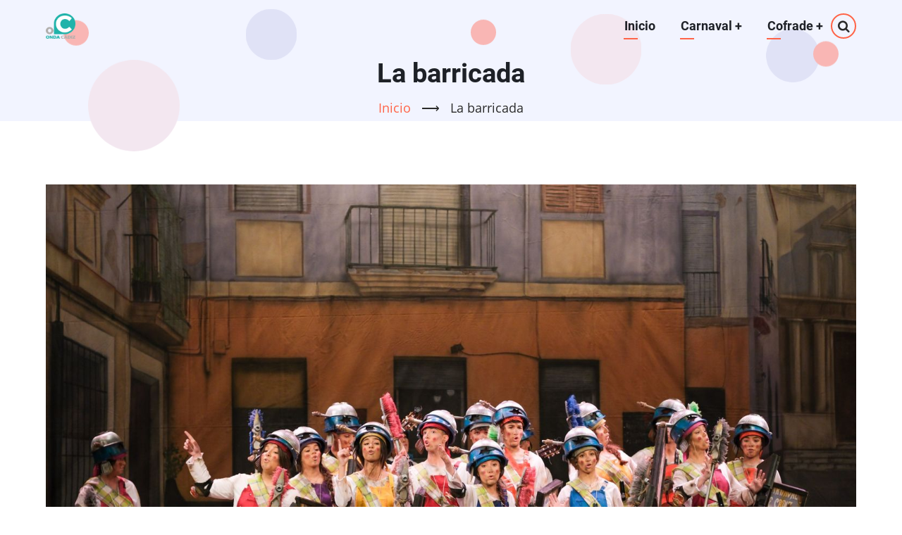

--- FILE ---
content_type: text/html; charset=UTF-8
request_url: https://contenidos.ondacadiz.es/ficha-agrupacion/la-barricada
body_size: 3594
content:

<!DOCTYPE html>
<html lang="es" dir="ltr">
  <head>
    <meta charset="utf-8" />
<meta name="Generator" content="Drupal 10 (https://www.drupal.org)" />
<meta name="MobileOptimized" content="width" />
<meta name="HandheldFriendly" content="true" />
<meta name="viewport" content="width=device-width, initial-scale=1.0" />
<link rel="icon" href="/sites/default/files/onda_cadiz_logo.ico" type="image/vnd.microsoft.icon" />
<link rel="canonical" href="https://contenidos.ondacadiz.es/ficha-agrupacion/la-barricada" />
<link rel="shortlink" href="https://contenidos.ondacadiz.es/node/10493" />

    <title>La barricada | OndaCádiz.es</title>
        <link rel="preload" as="font" href="/themes/contrib/vani/fonts/open-sans.woff2" type="font/woff2" crossorigin>
    <link rel="preload" as="font" href="/themes/contrib/vani/fonts/roboto.woff2" type="font/woff2" crossorigin>
    <link rel="preload" as="font" href="/themes/contrib/vani/fonts/roboto-bold.woff2" type="font/woff2" crossorigin>
        <link rel="stylesheet" media="all" href="/sites/default/files/css/css_B9tQYNG3WSWvhLs0jEMyx7_7PPUReQxhSpEVbdzwEVQ.css?delta=0&amp;language=es&amp;theme=vani&amp;include=eJwrS8zL1E_Pz0_PSU3LzyspzslPTszRKa4sLknN1U9KLE7VKQOryMlPSszRLS6pzMnMSwcANmoU3A" />
<link rel="stylesheet" media="all" href="/sites/default/files/css/css_DOPLHKHvJKVMYhIoC-kJD9fIrLMSXciLU_5_CxNSqm4.css?delta=1&amp;language=es&amp;theme=vani&amp;include=eJwrS8zL1E_Pz0_PSU3LzyspzslPTszRKa4sLknN1U9KLE7VKQOryMlPSszRLS6pzMnMSwcANmoU3A" />

    
<style>
.page-header {
 padding: 0 ; }
</style>
  </head>
  <body class="site-page page-type-carnaval-ficha-agrupacion no-sidebar">
        <a href="#main-content" class="visually-hidden focusable">
      Pasar al contenido principal
    </a>
    
      <div class="dialog-off-canvas-main-canvas" data-off-canvas-main-canvas>
    <header class="header">
  <div class="header-cicle header-cicle1"></div>
  <div class="header-cicle header-cicle3"></div>
  <div class="header-cicle header-cicle4"></div>
  <div class="header-cicle header-cicle6"></div>
  <div class="header-cicle header-cicle7"></div>
  <div class="header-cicle header-cicle8"></div>
  <div class="header-cicle header-cicle10"></div>
    <div class="container">
  <div class="header-main">
          <div class="site-brand">
          <div class="block-region region-site-branding">
    <div id="block-vani-branding" class="block">
  
    
  <div class="block-content">
  <div class="site-branding">
  		<div class="site-logo">
         <a href="/" title="Inicio" rel="home">
            <img src="/sites/default/files/logo_onda_cadiz_web_120_100_0%20-%20copia.png" alt="Inicio" />
         </a>
	 </div>
     </div>
  </div>
</div> <!--/.block-content -->

  </div>

      </div> <!--/.site-branding -->
              <div class="header-main-right">
                  <div class="mobile-menu"><i class="icon-menu"></i></div>           <div class="primary-menu-wrapper">
            <div class="menu-wrap">
              <div class="close-mobile-menu">x</div>
                <div class="block-region region-primary-menu">
    <nav role="navigation" aria-labelledby="block-vani-main-menu-menu" id="block-vani-main-menu" class="block block-menu">
            
  <h2 class="visually-hidden block-title" id="block-vani-main-menu-menu">Navegación principal</h2>
  

        
              <ul class="main-menu">
                            <li class="main-menu-item">
        <a href="/" data-drupal-link-system-path="&lt;front&gt;">Inicio</a>
                  </li>
                        <li  class="main-menu-item expanded">
        <a href="/">Carnaval <span class="dropdown-arrow">+</span></a>
                                  <ul class="submenu">
                            <li class="main-menu-item">
        <a href="/carnaval/agrupaciones" data-drupal-link-system-path="carnaval/agrupaciones">Agrupaciones</a>
                  </li>
                        <li class="main-menu-item">
        <a href="/carnaval/sesiones" data-drupal-link-system-path="carnaval/sesiones">Sesiones</a>
                  </li>
                        <li class="main-menu-item">
        <a href="/carnaval/contenidos" data-drupal-link-system-path="carnaval/contenidos">Contenidos</a>
                  </li>
                        <li class="main-menu-item">
        <a href="/carnaval/romanceros" data-drupal-link-system-path="carnaval/romanceros">Romanceros</a>
                  </li>
        </ul>
  
            </li>
                        <li  class="main-menu-item expanded">
        <a href="/">Cofrade <span class="dropdown-arrow">+</span></a>
                                  <ul class="submenu">
                            <li class="main-menu-item">
        <a href="/cofrade/cofradias" data-drupal-link-system-path="cofrade/cofradias">Cofradías</a>
                  </li>
                        <li class="main-menu-item">
        <a href="/cofrade/videos" data-drupal-link-system-path="cofrade/videos">Vídeos</a>
                  </li>
                        <li class="main-menu-item">
        <a href="/cofrade/marchas" data-drupal-link-system-path="cofrade/marchas">Marchas</a>
                  </li>
                        <li class="main-menu-item">
        <a href="/cofrade/carteles" data-drupal-link-system-path="cofrade/carteles">Carteles</a>
                  </li>
                        <li class="main-menu-item">
        <a href="/cofrade/itinerarios" data-drupal-link-system-path="node/9527">Horarios</a>
                  </li>
        </ul>
  
            </li>
        </ul>
  


  </nav>

  </div>

            </div> <!-- /.menu-wrap -->
          </div> <!-- /.primary-menu-wrapper -->
                          <div class="full-page-search">
  <div class="search-icon">
    <i class="icon-search"></i>
  </div> <!--/.search icon -->
  <div class="search-box">
    <div class="search-box-close"></div>
    <div class="search-box-content">
        <div class="block-region region-search-box">
    <div class="search-block-form block" data-drupal-selector="search-block-form" id="block-vani-search" role="search">
  
      <h2 class="block-title">Search</h2>
    
  <div class="block-content">
      <form action="/search/node" method="get" id="search-block-form" accept-charset="UTF-8">
  <div class="js-form-item form-item form-type-search js-form-type-search form-item-keys js-form-item-keys form-no-label">
      <label for="edit-keys" class="visually-hidden">Search</label>
        <input title="Escriba lo que quiere buscar." data-drupal-selector="edit-keys" type="search" id="edit-keys" name="keys" value="" size="15" maxlength="128" class="form-search" />

        </div>
<div data-drupal-selector="edit-actions" class="form-actions js-form-wrapper form-wrapper" id="edit-actions"><input data-drupal-selector="edit-submit" type="submit" id="edit-submit" value="Search" class="button js-form-submit form-submit" />
</div>

</form>

    </div>
</div> <!--/.block-content -->

  </div>

    </div>
    <div class="search-box-close"></div>
  </div> <!-- /.search-box -->
</div> <!--/.full-page-search -->
              </div> <!-- /.header-right -->
      </div><!-- /header-main -->
  </div><!-- /container -->
      <section id="page-header" class="clear">
  <div class="container">
    <div class="page-header clear">
        <div class="block-region region-page-header">
    <div id="block-vani-page-title" class="block">
  
    
  <div class="block-content">
      <div class="page-title-wrap">
  
      <h1 class="page-title"><span>La barricada</span>
</h1>
    
</div> <!--/.page-title-wrap -->

    </div>
</div> <!--/.block-content -->
<div id="block-vani-breadcrumbs" class="block">
  
    
  <div class="block-content">
        <nav class="breadcrumb" role="navigation" aria-labelledby="system-breadcrumb">
    <ol class="breadcrumb-items">
          <li class="breadcrumb-item">
                  <a href="/">Inicio</a> <span>&#x27F6;</span>
              </li>
          <li class="breadcrumb-item">
                  La barricada
              </li>
        </ol>
  </nav>

    </div>
</div> <!--/.block-content -->

  </div>

    </div>
  </div><!-- /.container -->
</section>
  </header>
<!-- Start: highlighted -->
	<div class="highlighted block-section">
		<aside class="container" role="complementary">
			  <div class="block-region region-highlighted">
    <div data-drupal-messages-fallback class="hidden"></div>

  </div>

		</aside>
	</div>
<!-- End: highlighted -->
<div id="main-wrapper" class="main-wrapper">
  <div class="container">
  <div class="main-container">
    <main id="main" class="page-content">
      <a id="main-content" tabindex="-1"></a>            <div class="node-content">
          <div class="block-region region-content">
    <div id="block-vani-content" class="block">
  
    
  <div class="block-content">
      <article data-history-node-id="10493" class="node node-view-mode-full">

  

  <div class="node-content">
    
      <div>
              <div class="field-item">  <img loading="lazy" src="/sites/default/files/styles/1500xx/public/carnaval/agrupaciones/27012024-las%20barricada-008.jpg?itok=-mAqboAY" width="1500" height="1000" alt="La barricada" class="image-field" />


</div>
          </div>
  <div class="node-taxonomy-container">
      <h3 class="term-title"><i class="icon-hashtag theme-color"></i> Año</h3>
    <ul class="taxonomy-terms">
          <li class="taxonomy-term">2024</li>
      </ul>
</div> <!--/.node-taxonomy-container -->
<div class="node-taxonomy-container">
      <h3 class="term-title"><i class="icon-hashtag theme-color"></i> Modalidad</h3>
    <ul class="taxonomy-terms">
          <li class="taxonomy-term">Comparsa</li>
      </ul>
</div> <!--/.node-taxonomy-container -->
<div class="node-taxonomy-container">
      <h3 class="term-title"><i class="icon-hashtag theme-color"></i> Categoría</h3>
    <ul class="taxonomy-terms">
          <li class="taxonomy-term">Juvenil</li>
      </ul>
</div> <!--/.node-taxonomy-container -->
<div class="node-taxonomy-container">
      <h3 class="term-title"><i class="icon-hashtag theme-color"></i> Localidad</h3>
    <ul class="taxonomy-terms">
          <li class="taxonomy-term"><a href="/carnaval-cadiz/agrupaciones-de-cadiz" hreflang="es">Cádiz</a></li>
      </ul>
</div> <!--/.node-taxonomy-container -->
<div class="node-taxonomy-container">
      <h3 class="term-title"><i class="icon-hashtag theme-color"></i> Letra</h3>
    <ul class="taxonomy-terms">
          <li class="taxonomy-term"><a href="/taxonomy/term/1165" hreflang="es">Antonio Jesús Pérez Fuentes</a></li>
      </ul>
</div> <!--/.node-taxonomy-container -->
<div class="node-taxonomy-container">
      <h3 class="term-title"><i class="icon-hashtag theme-color"></i> Música</h3>
    <ul class="taxonomy-terms">
          <li class="taxonomy-term"><a href="/taxonomy/term/1631" hreflang="es">Sergio Guillén Bancalero</a></li>
          <li class="taxonomy-term"><a href="/taxonomy/term/1226" hreflang="es">José Luis Torres Barba</a></li>
          <li class="taxonomy-term"><a href="/taxonomy/term/2222" hreflang="es">Óscar Mosterio Mesa</a></li>
      </ul>
</div> <!--/.node-taxonomy-container -->
<div class="node-taxonomy-container">
      <h3 class="term-title"><i class="icon-hashtag theme-color"></i> Dirección</h3>
    <ul class="taxonomy-terms">
          <li class="taxonomy-term"><a href="/taxonomy/term/2304" hreflang="es">Francisco Sainz de la Maza Castro</a></li>
      </ul>
</div> <!--/.node-taxonomy-container -->
<div class="node-taxonomy-container">
      <h3 class="term-title"><i class="icon-hashtag theme-color"></i> Agrupación 2023</h3>
    <ul class="taxonomy-terms">
          <li class="taxonomy-term"><a href="/ficha-agrupacion/la-diosa-del-mar" hreflang="es">La diosa del mar</a></li>
      </ul>
</div> <!--/.node-taxonomy-container -->

  <div class="field field--name-field-car-representante-legal field--type-string field--label-inline">
    <div class="field__label">Representante legal</div>
              <div class="field-item">José Adolfo Romero Puyana</div>
          </div>

  <div class="field field--name-field-car-numero-inscripcion field--type-integer field--label-above">
    <div class="field__label">Numero Inscripción</div>
              <div class="field-item">141</div>
          </div>

  </div>
</article>

    </div>
</div> <!--/.block-content -->

  </div>

      </div>
          </main>
          </div>   </div> </div><!-- Start: Footer -->
<!-- /footer-top -->
<footer class="footer">
   
  <!-- /footer-bottom -->

   <section id="footer-bottom-last">
    <div class="container">
    <div class="footer-bottom-last">
                <div class="copyright">
            &copy; 2026 OndaCádiz.es, All rights reserved.
          </div>
                    <div class="footer-social-icons">
          <ul class="social-icons">
      <li><a href="https://www.facebook.com/ondacadiz?locale=es_ES" target="_blank"><i class="icon-facebook"></i></a></li>
        <li><a href="https://twitter.com/OndaCadizTV" target="_blank"><i class="icon-twitter"></i></a></li>
        <li><a href="https://www.instagram.com/ondacadiz/" target="_blank"><i class="icon-instagram"></i></a></li>
          <li><a href="https://www.youtube.com/@ONDACADIZCARNAVAL" target="_blank"><i class="icon-youtube"></i></a></li>
          <li><a href="https://web.telegram.org/a/#-1002001262743" target="_blank"><i class="icon-telegram"></i></a></li>
        <li><a href="https://whatsapp.com/channel/0029Va9XlyyCnA7ryRaDuY1F" target="_blank"><i class="icon-whatsapp"></i></a></li>
      </ul>
        </div>
            </div> <!--/.social icons -->
    </div> <!-- /.container -->
    </div> <!-- /.container -->
  </section> <!-- /footer-bottom-last -->
   <!-- end condition if copyright or social icons -->
</footer>
<div class="scrolltop"><div class="scrolltop-icon">&#x2191;</div></div>
<!-- End: Footer -->

  </div>

    
          
        <script type="application/json" data-drupal-selector="drupal-settings-json">{"path":{"baseUrl":"\/","pathPrefix":"","currentPath":"node\/10493","currentPathIsAdmin":false,"isFront":false,"currentLanguage":"es"},"pluralDelimiter":"\u0003","suppressDeprecationErrors":true,"ajaxTrustedUrl":{"\/search\/node":true},"user":{"uid":0,"permissionsHash":"4786b46ab1355dbe77fba66b33d44e7e4c9a561cfeb925e755b249b722650c0a"}}</script>
<script src="/sites/default/files/js/js_AlE56mZirPGmgY1A4vM9QpYkWwq_8kv6Ma16FF3IucE.js?scope=footer&amp;delta=0&amp;language=es&amp;theme=vani&amp;include=eJwrS8zL1E_PyU9KzNEtTi7KLCgpBgBJzAeE"></script>

  </body>
</html>
